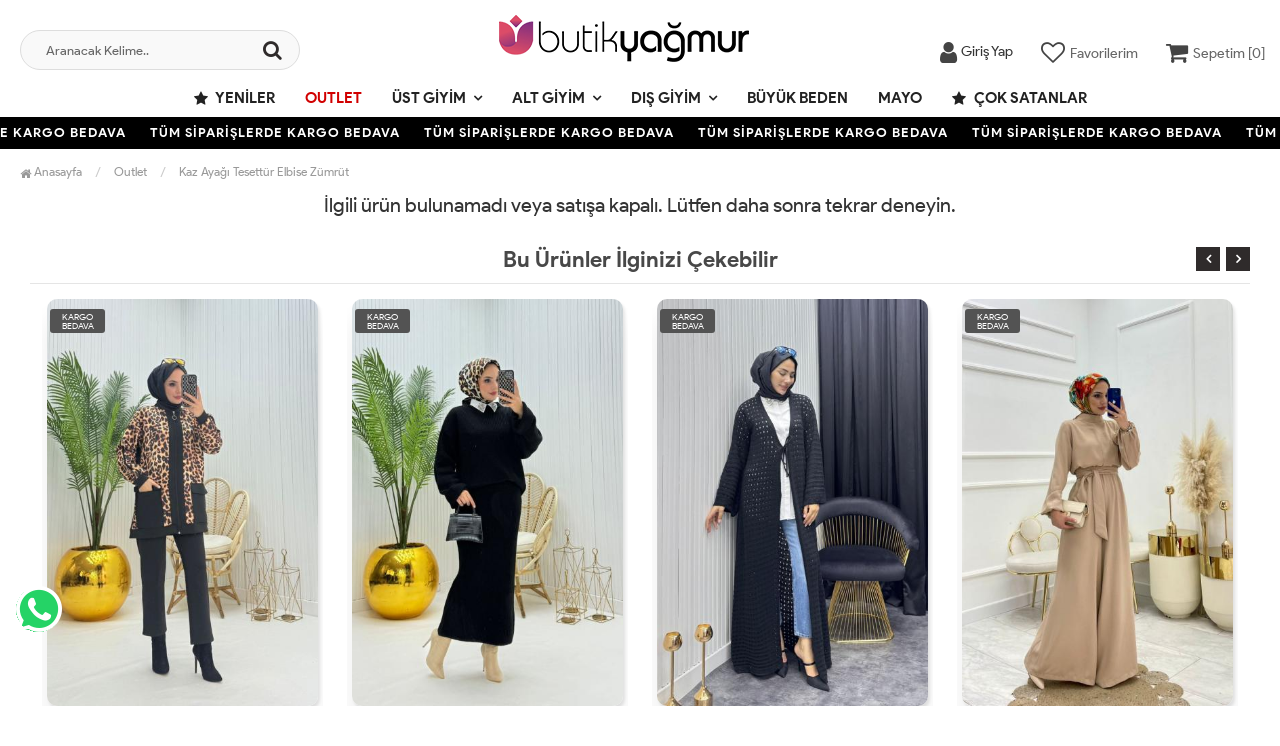

--- FILE ---
content_type: text/html; charset=UTF-8
request_url: https://www.butikyagmur.com.tr/kaz-ayagi-tesettur-elbise-zumrut
body_size: 9586
content:
<!DOCTYPE html>
<html lang="tr">
	<head>
		<meta http-equiv="Content-Type" content="text/html; charset=utf-8" />
<meta name="keywords" content="Kaz Ayağı Tesettür Elbise Zümrüt | Butik Yağmur," />
<meta name="description" content="Kaz Ayağı Tesettür Elbise Zümrüt Fiyat ve Ürün Bilgilerini Öğrenmek İçin Hemen Tıkla! İndirimli Fiyatlarla Diğer Ürünleri İncelemek İçin Sitemizi Ziyaret Edin!" />
<meta http-equiv="x-dns-prefetch-control" content="on">
  <link rel="dns-prefetch" href="https://ajax.googleapis.com" /><meta name="robots" content="index, follow"/>
<meta name="Language" content="Turkish" />
<meta http-equiv="Content-Language" content="tr" />
<link rel="canonical" href="https://www.butikyagmur.com.tr/kaz-ayagi-tesettur-elbise-zumrut"/>
<base href="https://www.butikyagmur.com.tr/" />
<meta name="google-site-verification" content="-57WpMlpfzgbSx6KAkqOY9aRw-hZ7C5J-tw6scskXT8"/>

<meta property="og:url" content="https://www.butikyagmur.com.tr/kaz-ayagi-tesettur-elbise-zumrut" />
<meta property="og:title" content="Kaz Ayağı Tesettür Elbise Zümrüt | Butik Yağmur" />
<meta property="og:description" content="Kaz Ayağı Tesettür Elbise Zümrüt Fiyat ve Ürün Bilgilerini Öğrenmek İçin Hemen Tıkla! İndirimli Fiyatlarla Diğer Ürünleri İncelemek İçin Sitemizi Ziyaret Edin!" />
<meta property="og:image" content="https://www.butikyagmur.com.tr/images/urunler/101_2867_1.jpg" />

<meta property="product:brand" content="Moda Yağmur">
<meta property="product:availability" content="">
<meta property="product:condition" content="new">
<meta property="product:price:amount" content="1899,00">
<meta property="product:price:currency" content="TRY">
<meta property="product:retailer_item_id" content="2865">

<meta itemprop="name" content="Kaz Ayağı Tesettür Elbise Zümrüt" />
<meta itemprop="url" content="https://www.butikyagmur.com.tr/kaz-ayagi-tesettur-elbise-zumrut" />
<meta itemprop="creator" content="Butik Yağmur" />

<meta name="twitter:card" content="summary" />
<meta name="twitter:site" content="@" />
<meta name="twitter:title" content="Kaz Ayağı Tesettür Elbise Zümrüt | Butik Yağmur" />
<meta name="twitter:description" content="Kaz Ayağı Tesettür Elbise Zümrüt Fiyat ve Ürün Bilgilerini Öğrenmek İçin Hemen Tıkla! İndirimli Fiyatlarla Diğer Ürünleri İncelemek İçin Sitemizi Ziyaret Edin!" />
<meta name="twitter:image" content="https://www.butikyagmur.com.tr/images/urunler/101_2867_1.jpg" /><title>Kaz Ayağı Tesettür Elbise Zümrüt | Butik Yağmur</title>
<link rel="shortcut icon" type="image/png" href="images/butikkyagmur-favicon-1.jpg"/>
<link rel="stylesheet" href="assets/css/all-css.php?v=5.05" />
<link rel="stylesheet" href="https://cdnjs.cloudflare.com/ajax/libs/limonte-sweetalert2/11.4.4/sweetalert2.min.css" integrity="sha512-y4S4cBeErz9ykN3iwUC4kmP/Ca+zd8n8FDzlVbq5Nr73gn1VBXZhpriQ7avR+8fQLpyq4izWm0b8s6q4Vedb9w==" crossorigin="anonymous" referrerpolicy="no-referrer" />
<link rel="stylesheet" href="https://cdnjs.cloudflare.com/ajax/libs/jquery-bar-rating/1.2.2/themes/css-stars.min.css" integrity="sha512-Epht+5WVzDSqn0LwlaQm6dpiVhajT713iLdBEr3NLbKYsiVB2RiN9kLlrR0orcvaKSbRoZ/qYYsmN1vk/pKSBg==" crossorigin="anonymous" referrerpolicy="no-referrer" />
<link rel="stylesheet" href="templates/flow/style.css?v=5.05" />
<link rel="manifest" href="manifest.json"><link rel="stylesheet" href="assets/css/popup.cc.css?v=5.05" /><script type="text/javascript" src="//ajax.googleapis.com/ajax/libs/jquery/2.2.4/jquery.min.js"></script>
<meta name="google-site-verification" content="y7_-0HCPdkNiWTYtr5nxUiuacgfrPd4kdvj8OdwovVo" /> <meta name="facebook-domain-verification" content="xjpt2qgpasl53nlxkm5jgsgcdhyjtp" /> <!-- Google tag (gtag.js) --> <script async src="https://www.googletagmanager.com/gtag/js?id=G-25SRNB87KR"></script> <script> window.dataLayer = window.dataLayer || []; function gtag(){dataLayer.push(arguments);} gtag('js', new Date()); gtag('config', 'G-25SRNB87KR'); </script><!-- TikTok Pixel Code Start --> <script> !function (w, d, t) { w.TiktokAnalyticsObject=t;var ttq=w[t]=w[t]||[];ttq.methods=["page","track","identify","instances","debug","on","off","once","ready","alias","group","enableCookie","disableCookie","holdConsent","revokeConsent","grantConsent"],ttq.setAndDefer=function(t,e){t[e]=function(){t.push([e].concat(Array.prototype.slice.call(arguments,0)))}};for(var i=0;i<ttq.methods.length;i++)ttq.setAndDefer(ttq,ttq.methods[i]);ttq.instance=function(t){for( var e=ttq._i[t]||[],n=0;n<ttq.methods.length;n++)ttq.setAndDefer(e,ttq.methods[n]);return e},ttq.load=function(e,n){var r="https://analytics.tiktok.com/i18n/pixel/events.js",o=n&&n.partner;ttq._i=ttq._i||{},ttq._i[e]=[],ttq._i[e]._u=r,ttq._t=ttq._t||{},ttq._t[e]=+new Date,ttq._o=ttq._o||{},ttq._o[e]=n||{};n=document.createElement("script") ;n.type="text/javascript",n.async=!0,n.src=r+"?sdkid="+e+"&lib="+t;e=document.getElementsByTagName("script")[0];e.parentNode.insertBefore(n,e)}; ttq.load('D3SDOERC77UELR3N81P0'); ttq.page(); }(window, document, 'ttq'); </script> <!-- TikTok Pixel Code End --><!-- Facebook Pixel Code --> <script> !function(f,b,e,v,n,t,s) {if(f.fbq)return;n=f.fbq=function(){n.callMethod? n.callMethod.apply(n,arguments):n.queue.push(arguments)}; if(!f._fbq)f._fbq=n;n.push=n;n.loaded=!0;n.version='2.0'; n.queue=[];t=b.createElement(e);t.async=!0; t.src=v;s=b.getElementsByTagName(e)[0]; s.parentNode.insertBefore(t,s)}(window, document,'script', 'https://connect.facebook.net/en_US/fbevents.js'); fbq('init', '128404232702281'); fbq('track', 'PageView'); </script> <noscript><img height="1" width="1" style="display:none" src="https://www.facebook.com/tr?id=128404232702281&ev=PageView&noscript=1" /></noscript> <!-- End Facebook Pixel Code --><link rel="stylesheet" href="assets/css/sepet-hizli.min.css" /><script>var currentact = 'urunDetay';</script> 
		 <!-- Charset & Viewport -->
		<meta charset="utf-8">
		<meta name="viewport" content="width=device-width, initial-scale=1">
		<!-- Mobile Capabilities -->
		<meta name="HandheldFriendly" content="True">
		<meta name="MobileOptimized" content="320">
		<meta name="apple-mobile-web-app-capable" content="yes">
		<!-- Theme Colors -->
		<meta name="theme-color" content="#ffffff" media="(prefers-color-scheme: light)">
		<meta name="theme-color" content="#000000" media="(prefers-color-scheme: dark)">
		<!-- Performance: Resource Hints -->
		<link rel="preconnect" href="https://cdnjs.cloudflare.com" crossorigin>
		<link rel="dns-prefetch" href="//cdnjs.cloudflare.com">
		<link rel="preconnect" href="https://connect.facebook.net" crossorigin>
		<link rel="dns-prefetch" href="//connect.facebook.net">
		<!-- Icons & Manifest -->
		<link rel="apple-touch-icon" href="/icons/apple-icon.png">
		<link rel="mask-icon" href="/icons/safari-pinned-tab.svg" color="#000000">
		<link rel="manifest" href="/manifest.json">
		<!-- Styles: Preload + Load -->
		<link rel="preload" href="/templates/flow/assets/css/all-css.php" as="style">
		<link rel="stylesheet" href="/templates/flow/assets/css/all-css.php">
	</head>
	<body class="pageurunDetay"> 
		<div class="swal-overlay"></div>
		<div id="menu_overlay2" class="menu_overlay2"></div>
		<div id="header" class="header"> 

	
		<div class="top-header hidden ">
				<div class="container-fluid">
					
					<div class="pull-left support-link hidden-sm hidden-md">
						<a href="ac/iletisim"><span class="phoneTop"><i class="fa fa-phone"></i> 0501 089 07 24</span></a>
					</div>
					
					<div class="support-link">
							<a href="ac/iletisim"><i class="fa fa-circle-o"></i> İletişim</a>
							<a href="/ac/sss"><i class="fa fa-circle-o"></i> S.S.S</a>
							<a href="/ac/siparistakip"><i class="fa fa-circle-o"></i> Sipariş Takibi</a>
					</div>
					
				</div>
			</div>

			<div id="main-header" class="main-header">
				<div class="container-fluid">
					<div class="row">

					
											

					<div class="col-lg-3 col-sm-3 header-search-box ">
						<form class="form-inline" action="page.php" method="get">
						<input type="hidden" name="searchType" value="3">
						<input type="hidden" name="act" value="arama">
							<div class="form-group input-serach">
								<input type="text" id="detailSearchKeyx" name="str" value placeholder="Aranacak Kelime..">
								<button type="submit" class="pull-right btn-search"><i class="fa fa-search"></i></button>
							</div>
						</form>
					</div>

					
					<div class="col-lg-5 col-sm-3 col-xs-4 logo text-center">
						<a href="./"><img alt="Uygun Fiyatlara Tesettür Giyim Modelleri | Butik Yağmur" src="/images/butikkyagmur-templateLogo-1.png" /></a>
					</div>

										
					
				
					<div class="col-lg-4 col-sm-5 col-xs-4 user-block" id="user-block">
						<div class="user-navigation-container "> <ul class="user-navigation"> <li class="login-register-button-container"> <div class="login-wrap"> <div class="icon-container"><i class="fa fa-user"></i></div> <div class="login-container hidden-xs hidden-sm"> <span>Giriş Yap</span> <div class="login-panel-container"> <a href="ac/login"><div class="account-button login"> Giriş Yap</div></a> <a href="ac/register"><div class="account-button register">Üye Ol</div></a> </div> </div> </div> </li> <li class="hidden-xs"> <a href="ac/alarmList"> <div class="icon-container"><i class="fa fa-heart-o"></i></div> <div class="nav-span hidden-sm">Favorilerim</div> </a> </li> <li class="basket-button-container"> <a href="ac/sepet" class="imgSepetGoster"> <div class="icon-container"><i class="fa fa-shopping-cart"></i></div> <div class="nav-span hidden-xs hidden-sm">Sepetim [<span id="toplamUrun">0</span>]</div> </a> </li> </ul> </div>
					</div>
					<script>

						$.ajax({
							url: '/templates/flow/userMenu.php',
							type: 'GET',
							async: true,
							beforeSend: function() {
							},
							success: function (response) {
								$('#user-block').html(response);
							}
						});
					</script>
					
					
					</div>    
				</div>    
			</div>
		
		
			<div id="nav-top-menu" class="nav-top-menu ">
				<div class="container">
					<div class="row">

						<div id="main-menu" class="col-sm-12 main-menu">
							<nav class="navbar navbar-default">
								<div class="container-fluid">
									<div id="navbar" class="navbar-collapse collapse">
										<ul class="nav navbar-nav">
											<li class="yeniler"><a href="ac/yeni"><i class="fa fa-star"></i> Yeniler</a></li>
											<li class="outlet"><a href="/outlet" style="color:#d10000;">Outlet</a></li><li class="ust-giyim dropdown"><a href="/ust-giyim" id="a135" class="dropdown-toggle">Üst Giyim</a><ul class="dropdown-menu"><div class="row"><div class="col-md-2 catLanding">                            <a href="./ac/yeni">Yeni Gelenler</a>                            <a href="./ac/indirimde">İndirimdekiler</a>                            <a href="./ac/cokSatanlar">Çok Satanlar</a>                         </div><div class="col-md-7 menucol"><li class="elbise">                                        <a href="/elbise"><i class="fa fa-caret-right"></i> Elbise</a>                                     </li><li class="sweatshirt">                                        <a href="/sweatshirt"><i class="fa fa-caret-right"></i> Sweatshirt</a>                                     </li><li class="gomlek">                                        <a href="/gomlek"><i class="fa fa-caret-right"></i> Gömlek</a>                                     </li><li class="tunik">                                        <a href="/tunik"><i class="fa fa-caret-right"></i> Tunik</a>                                     </li><li class="jile">                                        <a href="/jile"><i class="fa fa-caret-right"></i> Jile</a>                                     </li><li class="kazak">                                        <a href="/kazak"><i class="fa fa-caret-right"></i> Kazak</a>                                     </li></div><div class="catimg col-sm-3">                                <a href="/ust-giyim">                                    <img class="img-responsive" src="images/kategoriler/Ust-Giyim-resim-135.jpg" alt="Üst Giyim">                                </a>                             </div><div class="clearfix"></div></div></ul></li><li class="alt-giyim dropdown"><a href="/alt-giyim" id="a136" class="dropdown-toggle">Alt Giyim</a><ul class="dropdown-menu"><div class="row"><div class="col-md-2 catLanding">                            <a href="./ac/yeni">Yeni Gelenler</a>                            <a href="./ac/indirimde">İndirimdekiler</a>                            <a href="./ac/cokSatanlar">Çok Satanlar</a>                         </div><div class="col-md-7 menucol"><li class="pantolon">                                        <a href="/pantolon"><i class="fa fa-caret-right"></i> Pantolon</a>                                     </li><li class="esofman-takimi">                                        <a href="/esofman-takimi"><i class="fa fa-caret-right"></i> Eşofman Takımı</a>                                     </li><li class="etek">                                        <a href="/etek"><i class="fa fa-caret-right"></i> Etek</a>                                     </li><li class="tayt">                                        <a href="/tayt"><i class="fa fa-caret-right"></i> Tayt</a>                                     </li></div><div class="catimg col-sm-3">                                <a href="/alt-giyim">                                    <img class="img-responsive" src="images/kategoriler/Alt-Giyim-resim-136.jpg" alt="Alt Giyim">                                </a>                             </div><div class="clearfix"></div></div></ul></li><li class="dis-giyim dropdown"><a href="/dis-giyim" id="a137" class="dropdown-toggle">Dış Giyim</a><ul class="dropdown-menu"><div class="row"><div class="col-md-2 catLanding">                            <a href="./ac/yeni">Yeni Gelenler</a>                            <a href="./ac/indirimde">İndirimdekiler</a>                            <a href="./ac/cokSatanlar">Çok Satanlar</a>                         </div><div class="col-md-7 menucol"><li class="ceket">                                        <a href="/ceket"><i class="fa fa-caret-right"></i> Ceket</a>                                     </li><li class="kap">                                        <a href="/kap"><i class="fa fa-caret-right"></i> Kap</a>                                     </li><li class="takim">                                        <a href="/takim"><i class="fa fa-caret-right"></i> Takım</a>                                     </li><li class="trenckot">                                        <a href="/trenckot"><i class="fa fa-caret-right"></i> Trençkot</a>                                     </li><li class="hirka">                                        <a href="/hirka"><i class="fa fa-caret-right"></i> Hırka</a>                                     </li><li class="yelek">                                        <a href="/yelek"><i class="fa fa-caret-right"></i> Yelek</a>                                     </li><li class="panco">                                        <a href="/panco"><i class="fa fa-caret-right"></i> Panço</a>                                     </li><li class="kaban">                                        <a href="/kaban"><i class="fa fa-caret-right"></i> Kaban</a>                                     </li><li class="salopet">                                        <a href="/salopet"><i class="fa fa-caret-right"></i> Salopet</a>                                     </li><li class="triko">                                        <a href="/triko"><i class="fa fa-caret-right"></i> Triko</a>                                     </li><li class="suveter">                                        <a href="/suveter"><i class="fa fa-caret-right"></i> Süveter</a>                                     </li><li class="mont">                                        <a href="/mont"><i class="fa fa-caret-right"></i> Mont</a>                                     </li><li class="ferace">                                        <a href="/ferace"><i class="fa fa-caret-right"></i> Ferace</a>                                     </li><li class="jile-1">                                        <a href="/jile-1"><i class="fa fa-caret-right"></i> Jile</a>                                     </li><li class="tulum">                                        <a href="/tulum"><i class="fa fa-caret-right"></i> Tulum</a>                                     </li></div><div class="catimg col-sm-3">                                <a href="/dis-giyim">                                    <img class="img-responsive" src="images/kategoriler/Dis-Giyim-resim-137.jpg" alt="Dış Giyim">                                </a>                             </div><div class="clearfix"></div></div></ul></li><li class="buyuk-beden"><a href="/buyuk-beden">Büyük Beden</a></li><li class="mayo"><a href="/mayo">Mayo</a></li>											<li class="yeniler"><a href="ac/cokSatanlar"><i class="fa fa-star"></i> Çok Satanlar</a></li>
										</ul>
										</div>
								</div>
							</nav>
						</div>						
					</div>
				</div>
			</div>
				</div>

					<div class="marquee_container " style="background:#000000">
				<div class="marquee_wrapper">
					<div class="marquee_textContainer">
						<span>TÜM SİPARİŞLERDE KARGO BEDAVA</span>
						<span>TÜM SİPARİŞLERDE KARGO BEDAVA</span>
						<span>TÜM SİPARİŞLERDE KARGO BEDAVA</span>
						<span>TÜM SİPARİŞLERDE KARGO BEDAVA</span>
						<span>TÜM SİPARİŞLERDE KARGO BEDAVA</span>
						<span>TÜM SİPARİŞLERDE KARGO BEDAVA</span>
						<span>TÜM SİPARİŞLERDE KARGO BEDAVA</span>
						<span>TÜM SİPARİŞLERDE KARGO BEDAVA</span>
						<span>TÜM SİPARİŞLERDE KARGO BEDAVA</span>
						<span>TÜM SİPARİŞLERDE KARGO BEDAVA</span>
						<span>TÜM SİPARİŞLERDE KARGO BEDAVA</span>
						<span>TÜM SİPARİŞLERDE KARGO BEDAVA</span>
						<span>TÜM SİPARİŞLERDE KARGO BEDAVA</span>
					</div>
				</div>
			</div>
						
		
			<div class="columns-container">
				<div class="container-fluid" id="columns">
					<div class="breadcrumb clearfix">
						<li class="home"><a href="./"><i class="fa fa-home"></i> Anasayfa</a></li> 
						<ul class="breadcrumbs" itemscope itemtype="http://schema.org/BreadcrumbList"><li itemprop="itemListElement" itemscope itemtype="http://schema.org/ListItem"><a itemprop="item" class="BreadCrumb" href="/outlet"><span itemprop="name">Outlet</span></a><meta itemprop="position" content="1" /></li> <li><a class="BreadCrumb" 	href="/kaz-ayagi-tesettur-elbise-zumrut">Kaz Ayağı Tesettür Elbise Zümrüt</a></li></ul> 			  
					</div>
					
					<div class="row">
						<div class="center_column col-xs-12 col-sm-12" id="center_column">
							<div id="product">
								<center><h2>İlgili ürün bulunamadı veya satışa kapalı. Lütfen daha sonra tekrar deneyin.</h2></center><div class="page-product-box UrunSliderWrap">
	<h2 class="page-heading">
		<span class="page-heading-title">Bu Ürünler İlginizi Çekebilir</span>
	</h2>
	<ul class="product-list">
		<li class="col-sm-12"><div class="product-container"><div class="left-block"><div class="catalog-item-ribbons"><span class="ribbon-freeCargo">KARGO BEDAVA</span></div><div class="buttons"><a class="addtowishlist" href="#" onclick="myalert('Bu özellik sadece site üyelerine açıktır.','warning'); return false;"><i class="fa fa-heart-o"></i></a><a class="addtocart hidden-xs hidden-sm hidden-md" href="/doga-tesettur-takim-siyah-1"><i class="fa fa-shopping-bag"></i></a></div><div class="clearfix"></div><a href="/doga-tesettur-takim-siyah-1" class="imgLink"><img class="owl-lazy" alt="Doğa Tesettür Takım Siyah" src="/templates/flow/images/load.gif" data-src="images/products/101_3836_1_20241025203637.jpg/75/400/600/crop-to-fit" loading="lazy"></a></div><div class="right-block"><h5 class="product-name"><a href="/doga-tesettur-takim-siyah-1" title="Doğa Tesettür Takım Siyah">Doğa Tesettür Takım Siyah</a></h5><div class="content_price"><span class="price product-price">1,899.00 TL</span> </div><div class="clearfix"></div><div class="spriceWrap" >1 ALANA 1 BEDAVA</div><style type="text/css"> 
                .product-list li .right-block { height: 125px; } 
                @media (max-width: 1024px) { .product-list li .right-block { height: 100px; } } 
            </style></div></div></li><li class="col-sm-12"><div class="product-container"><div class="left-block"><div class="catalog-item-ribbons"><span class="ribbon-freeCargo">KARGO BEDAVA</span></div><div class="buttons"><a class="addtowishlist" href="#" onclick="myalert('Bu özellik sadece site üyelerine açıktır.','warning'); return false;"><i class="fa fa-heart-o"></i></a><a class="addtocart hidden-xs hidden-sm hidden-md" href="/nagihan-tesettur-takim-siyah"><i class="fa fa-shopping-bag"></i></a></div><div class="clearfix"></div><a href="/nagihan-tesettur-takim-siyah" class="imgLink"><img class="owl-lazy" alt="Nagihan Tesettür Takım Siyah" src="/templates/flow/images/load.gif" data-src="images/products/101_2645_1_20241017210520.jpg/75/400/600/crop-to-fit" loading="lazy"></a></div><div class="right-block"><h5 class="product-name"><a href="/nagihan-tesettur-takim-siyah" title="Nagihan Tesettür Takım Siyah">Nagihan Tesettür Takım Siyah</a></h5><div class="content_price"><span class="price product-price">1,899.00 TL</span> </div><div class="clearfix"></div><div class="spriceWrap" >1 ALANA 1 BEDAVA</div><style type="text/css"> 
                .product-list li .right-block { height: 125px; } 
                @media (max-width: 1024px) { .product-list li .right-block { height: 100px; } } 
            </style></div></div></li><li class="col-sm-12"><div class="product-container"><div class="left-block"><div class="catalog-item-ribbons"><span class="ribbon-freeCargo">KARGO BEDAVA</span></div><div class="buttons"><a class="addtowishlist" href="#" onclick="myalert('Bu özellik sadece site üyelerine açıktır.','warning'); return false;"><i class="fa fa-heart-o"></i></a><a class="addtocart hidden-xs hidden-sm hidden-md" href="/file-detay-hirka-siyah"><i class="fa fa-shopping-bag"></i></a></div><div class="clearfix"></div><a href="/file-detay-hirka-siyah" class="imgLink"><img class="owl-lazy" alt="File Detay Hırka Siyah" src="/templates/flow/images/load.gif" data-src="images/products/101_4820_1_20250919221858.jpg/75/400/600/crop-to-fit" loading="lazy"></a></div><div class="right-block"><h5 class="product-name"><a href="/file-detay-hirka-siyah" title="File Detay Hırka Siyah">File Detay Hırka Siyah</a></h5><div class="content_price"><span class="price product-price">1,899.00 TL</span> </div><div class="clearfix"></div><div class="spriceWrap" >1 ALANA 1 BEDAVA</div><style type="text/css"> 
                .product-list li .right-block { height: 125px; } 
                @media (max-width: 1024px) { .product-list li .right-block { height: 100px; } } 
            </style></div></div></li><li class="col-sm-12"><div class="product-container"><div class="left-block"><div class="catalog-item-ribbons"><span class="ribbon-freeCargo">KARGO BEDAVA</span></div><div class="buttons"><a class="addtowishlist" href="#" onclick="myalert('Bu özellik sadece site üyelerine açıktır.','warning'); return false;"><i class="fa fa-heart-o"></i></a><a class="addtocart hidden-xs hidden-sm hidden-md" href="/akasya-tesettur-tulum-tas"><i class="fa fa-shopping-bag"></i></a></div><div class="clearfix"></div><a href="/akasya-tesettur-tulum-tas" class="imgLink"><img class="owl-lazy" alt="Akasya Tesettür Tulum Taş" src="/templates/flow/images/load.gif" data-src="images/products/101_3374_1_20240514204359.jpg/75/400/600/crop-to-fit" loading="lazy"></a></div><div class="right-block"><h5 class="product-name"><a href="/akasya-tesettur-tulum-tas" title="Akasya Tesettür Tulum Taş">Akasya Tesettür Tulum Taş</a></h5><div class="content_price"><span class="price product-price">1,899.00 TL</span> </div><div class="clearfix"></div><div class="spriceWrap" >1 ALANA 1 BEDAVA</div><style type="text/css"> 
                .product-list li .right-block { height: 125px; } 
                @media (max-width: 1024px) { .product-list li .right-block { height: 100px; } } 
            </style></div></div></li><li class="col-sm-12"><div class="product-container"><div class="left-block"><div class="catalog-item-ribbons"><span class="ribbon-freeCargo">KARGO BEDAVA</span></div><div class="buttons"><a class="addtowishlist" href="#" onclick="myalert('Bu özellik sadece site üyelerine açıktır.','warning'); return false;"><i class="fa fa-heart-o"></i></a><a class="addtocart hidden-xs hidden-sm hidden-md" href="/ekonomik-ceket-siyah"><i class="fa fa-shopping-bag"></i></a></div><div class="clearfix"></div><a href="/ekonomik-ceket-siyah" class="imgLink"><img class="owl-lazy" alt="Ekonomik Ceket Siyah" src="/templates/flow/images/load.gif" data-src="images/products/101_4530_1_20250426230106.jpg/75/400/600/crop-to-fit" loading="lazy"></a></div><div class="right-block"><h5 class="product-name"><a href="/ekonomik-ceket-siyah" title="Ekonomik Ceket Siyah">Ekonomik Ceket Siyah</a></h5><div class="content_price"><span class="price product-price">1,899.00 TL</span> </div><div class="clearfix"></div><div class="spriceWrap" >1 ALANA 1 BEDAVA</div><style type="text/css"> 
                .product-list li .right-block { height: 125px; } 
                @media (max-width: 1024px) { .product-list li .right-block { height: 100px; } } 
            </style></div></div></li><li class="col-sm-12"><div class="product-container"><div class="left-block"><div class="catalog-item-ribbons"><span class="ribbon-freeCargo">KARGO BEDAVA</span></div><div class="buttons"><a class="addtowishlist" href="#" onclick="myalert('Bu özellik sadece site üyelerine açıktır.','warning'); return false;"><i class="fa fa-heart-o"></i></a><a class="addtocart hidden-xs hidden-sm hidden-md" href="/file-detay-hirka-krem"><i class="fa fa-shopping-bag"></i></a></div><div class="clearfix"></div><a href="/file-detay-hirka-krem" class="imgLink"><img class="owl-lazy" alt="File Detay Hırka Krem" src="/templates/flow/images/load.gif" data-src="images/products/101_4819_1_20250919221648.jpg/75/400/600/crop-to-fit" loading="lazy"></a></div><div class="right-block"><h5 class="product-name"><a href="/file-detay-hirka-krem" title="File Detay Hırka Krem">File Detay Hırka Krem</a></h5><div class="content_price"><span class="price product-price">1,899.00 TL</span> </div><div class="clearfix"></div><div class="spriceWrap" >1 ALANA 1 BEDAVA</div><style type="text/css"> 
                .product-list li .right-block { height: 125px; } 
                @media (max-width: 1024px) { .product-list li .right-block { height: 100px; } } 
            </style></div></div></li><li class="col-sm-12"><div class="product-container"><div class="left-block"><div class="catalog-item-ribbons"><span class="ribbon-freeCargo">KARGO BEDAVA</span></div><div class="buttons"><a class="addtowishlist" href="#" onclick="myalert('Bu özellik sadece site üyelerine açıktır.','warning'); return false;"><i class="fa fa-heart-o"></i></a><a class="addtocart hidden-xs hidden-sm hidden-md" href="/piliseli-sandy-takim-gul"><i class="fa fa-shopping-bag"></i></a></div><div class="clearfix"></div><a href="/piliseli-sandy-takim-gul" class="imgLink"><img class="owl-lazy" alt="Piliseli Sandy Takım Gül" src="/templates/flow/images/load.gif" data-src="images/products/101_4725_1_20250710104918.jpg/75/400/600/crop-to-fit" loading="lazy"></a></div><div class="right-block"><h5 class="product-name"><a href="/piliseli-sandy-takim-gul" title="Piliseli Sandy Takım Gül">Piliseli Sandy Takım Gül</a></h5><div class="content_price"><span class="price product-price">1,899.00 TL</span> </div><div class="clearfix"></div><div class="spriceWrap" >1 ALANA 1 BEDAVA</div><style type="text/css"> 
                .product-list li .right-block { height: 125px; } 
                @media (max-width: 1024px) { .product-list li .right-block { height: 100px; } } 
            </style></div></div></li><li class="col-sm-12"><div class="product-container"><div class="left-block"><div class="catalog-item-ribbons"><span class="ribbon-freeCargo">KARGO BEDAVA</span></div><div class="buttons"><a class="addtowishlist" href="#" onclick="myalert('Bu özellik sadece site üyelerine açıktır.','warning'); return false;"><i class="fa fa-heart-o"></i></a><a class="addtocart hidden-xs hidden-sm hidden-md" href="/piliseli-sandy-takim-somon"><i class="fa fa-shopping-bag"></i></a></div><div class="clearfix"></div><a href="/piliseli-sandy-takim-somon" class="imgLink"><img class="owl-lazy" alt="Piliseli Sandy Takım Somon" src="/templates/flow/images/load.gif" data-src="images/products/101_4723_1_20250710104433.jpg/75/400/600/crop-to-fit" loading="lazy"></a></div><div class="right-block"><h5 class="product-name"><a href="/piliseli-sandy-takim-somon" title="Piliseli Sandy Takım Somon">Piliseli Sandy Takım Somon</a></h5><div class="content_price"><span class="price product-price">1,899.00 TL</span> </div><div class="clearfix"></div><div class="spriceWrap" >1 ALANA 1 BEDAVA</div><style type="text/css"> 
                .product-list li .right-block { height: 125px; } 
                @media (max-width: 1024px) { .product-list li .right-block { height: 100px; } } 
            </style></div></div></li><li class="col-sm-12"><div class="product-container"><div class="left-block"><div class="catalog-item-ribbons"><span class="ribbon-freeCargo">KARGO BEDAVA</span></div><div class="buttons"><a class="addtowishlist" href="#" onclick="myalert('Bu özellik sadece site üyelerine açıktır.','warning'); return false;"><i class="fa fa-heart-o"></i></a><a class="addtocart hidden-xs hidden-sm hidden-md" href="/scuba-tesettur-etek-siyah-1"><i class="fa fa-shopping-bag"></i></a></div><div class="clearfix"></div><a href="/scuba-tesettur-etek-siyah-1" class="imgLink"><img class="owl-lazy" alt="Scuba Tesettür Etek Siyah" src="/templates/flow/images/load.gif" data-src="images/products/101_4264_1_20250222165208.jpg/75/400/600/crop-to-fit" loading="lazy"></a></div><div class="right-block"><h5 class="product-name"><a href="/scuba-tesettur-etek-siyah-1" title="Scuba Tesettür Etek Siyah">Scuba Tesettür Etek Siyah</a></h5><div class="content_price"><span class="price product-price">1,899.00 TL</span> </div><div class="clearfix"></div><div class="spriceWrap" >1 ALANA 1 BEDAVA</div><style type="text/css"> 
                .product-list li .right-block { height: 125px; } 
                @media (max-width: 1024px) { .product-list li .right-block { height: 100px; } } 
            </style></div></div></li><li class="col-sm-12"><div class="product-container"><div class="left-block"><div class="catalog-item-ribbons"><span class="ribbon-freeCargo">KARGO BEDAVA</span></div><div class="buttons"><a class="addtowishlist" href="#" onclick="myalert('Bu özellik sadece site üyelerine açıktır.','warning'); return false;"><i class="fa fa-heart-o"></i></a><a class="addtocart hidden-xs hidden-sm hidden-md" href="/scuba-tesettur-etek-tas"><i class="fa fa-shopping-bag"></i></a></div><div class="clearfix"></div><a href="/scuba-tesettur-etek-tas" class="imgLink"><img class="owl-lazy" alt="Scuba Tesettür Etek Taş" src="/templates/flow/images/load.gif" data-src="images/products/101_4262_1_20250222164803.jpg/75/400/600/crop-to-fit" loading="lazy"></a></div><div class="right-block"><h5 class="product-name"><a href="/scuba-tesettur-etek-tas" title="Scuba Tesettür Etek Taş">Scuba Tesettür Etek Taş</a></h5><div class="content_price"><span class="price product-price">1,899.00 TL</span> </div><div class="clearfix"></div><div class="spriceWrap" >1 ALANA 1 BEDAVA</div><style type="text/css"> 
                .product-list li .right-block { height: 125px; } 
                @media (max-width: 1024px) { .product-list li .right-block { height: 100px; } } 
            </style></div></div></li>
		<li class="col-sm-12"><div class="product-container"><div class="left-block"><div class="catalog-item-ribbons"><span class="ribbon-freeCargo">KARGO BEDAVA</span></div><div class="buttons"><a class="addtowishlist" href="#" onclick="myalert('Bu özellik sadece site üyelerine açıktır.','warning'); return false;"><i class="fa fa-heart-o"></i></a><a class="addtocart hidden-xs hidden-sm hidden-md" href="/doga-tesettur-takim-siyah-1"><i class="fa fa-shopping-bag"></i></a></div><div class="clearfix"></div><a href="/doga-tesettur-takim-siyah-1" class="imgLink"><img class="owl-lazy" alt="Doğa Tesettür Takım Siyah" src="/templates/flow/images/load.gif" data-src="images/products/101_3836_1_20241025203637.jpg/75/400/600/crop-to-fit" loading="lazy"></a></div><div class="right-block"><h5 class="product-name"><a href="/doga-tesettur-takim-siyah-1" title="Doğa Tesettür Takım Siyah">Doğa Tesettür Takım Siyah</a></h5><div class="content_price"><span class="price product-price">1,899.00 TL</span> </div><div class="clearfix"></div><div class="spriceWrap" >1 ALANA 1 BEDAVA</div><style type="text/css"> 
                .product-list li .right-block { height: 125px; } 
                @media (max-width: 1024px) { .product-list li .right-block { height: 100px; } } 
            </style></div></div></li><li class="col-sm-12"><div class="product-container"><div class="left-block"><div class="catalog-item-ribbons"><span class="ribbon-freeCargo">KARGO BEDAVA</span></div><div class="buttons"><a class="addtowishlist" href="#" onclick="myalert('Bu özellik sadece site üyelerine açıktır.','warning'); return false;"><i class="fa fa-heart-o"></i></a><a class="addtocart hidden-xs hidden-sm hidden-md" href="/nagihan-tesettur-takim-siyah"><i class="fa fa-shopping-bag"></i></a></div><div class="clearfix"></div><a href="/nagihan-tesettur-takim-siyah" class="imgLink"><img class="owl-lazy" alt="Nagihan Tesettür Takım Siyah" src="/templates/flow/images/load.gif" data-src="images/products/101_2645_1_20241017210520.jpg/75/400/600/crop-to-fit" loading="lazy"></a></div><div class="right-block"><h5 class="product-name"><a href="/nagihan-tesettur-takim-siyah" title="Nagihan Tesettür Takım Siyah">Nagihan Tesettür Takım Siyah</a></h5><div class="content_price"><span class="price product-price">1,899.00 TL</span> </div><div class="clearfix"></div><div class="spriceWrap" >1 ALANA 1 BEDAVA</div><style type="text/css"> 
                .product-list li .right-block { height: 125px; } 
                @media (max-width: 1024px) { .product-list li .right-block { height: 100px; } } 
            </style></div></div></li><li class="col-sm-12"><div class="product-container"><div class="left-block"><div class="catalog-item-ribbons"><span class="ribbon-freeCargo">KARGO BEDAVA</span></div><div class="buttons"><a class="addtowishlist" href="#" onclick="myalert('Bu özellik sadece site üyelerine açıktır.','warning'); return false;"><i class="fa fa-heart-o"></i></a><a class="addtocart hidden-xs hidden-sm hidden-md" href="/file-detay-hirka-siyah"><i class="fa fa-shopping-bag"></i></a></div><div class="clearfix"></div><a href="/file-detay-hirka-siyah" class="imgLink"><img class="owl-lazy" alt="File Detay Hırka Siyah" src="/templates/flow/images/load.gif" data-src="images/products/101_4820_1_20250919221858.jpg/75/400/600/crop-to-fit" loading="lazy"></a></div><div class="right-block"><h5 class="product-name"><a href="/file-detay-hirka-siyah" title="File Detay Hırka Siyah">File Detay Hırka Siyah</a></h5><div class="content_price"><span class="price product-price">1,899.00 TL</span> </div><div class="clearfix"></div><div class="spriceWrap" >1 ALANA 1 BEDAVA</div><style type="text/css"> 
                .product-list li .right-block { height: 125px; } 
                @media (max-width: 1024px) { .product-list li .right-block { height: 100px; } } 
            </style></div></div></li><li class="col-sm-12"><div class="product-container"><div class="left-block"><div class="catalog-item-ribbons"><span class="ribbon-freeCargo">KARGO BEDAVA</span></div><div class="buttons"><a class="addtowishlist" href="#" onclick="myalert('Bu özellik sadece site üyelerine açıktır.','warning'); return false;"><i class="fa fa-heart-o"></i></a><a class="addtocart hidden-xs hidden-sm hidden-md" href="/akasya-tesettur-tulum-tas"><i class="fa fa-shopping-bag"></i></a></div><div class="clearfix"></div><a href="/akasya-tesettur-tulum-tas" class="imgLink"><img class="owl-lazy" alt="Akasya Tesettür Tulum Taş" src="/templates/flow/images/load.gif" data-src="images/products/101_3374_1_20240514204359.jpg/75/400/600/crop-to-fit" loading="lazy"></a></div><div class="right-block"><h5 class="product-name"><a href="/akasya-tesettur-tulum-tas" title="Akasya Tesettür Tulum Taş">Akasya Tesettür Tulum Taş</a></h5><div class="content_price"><span class="price product-price">1,899.00 TL</span> </div><div class="clearfix"></div><div class="spriceWrap" >1 ALANA 1 BEDAVA</div><style type="text/css"> 
                .product-list li .right-block { height: 125px; } 
                @media (max-width: 1024px) { .product-list li .right-block { height: 100px; } } 
            </style></div></div></li><li class="col-sm-12"><div class="product-container"><div class="left-block"><div class="catalog-item-ribbons"><span class="ribbon-freeCargo">KARGO BEDAVA</span></div><div class="buttons"><a class="addtowishlist" href="#" onclick="myalert('Bu özellik sadece site üyelerine açıktır.','warning'); return false;"><i class="fa fa-heart-o"></i></a><a class="addtocart hidden-xs hidden-sm hidden-md" href="/ekonomik-ceket-siyah"><i class="fa fa-shopping-bag"></i></a></div><div class="clearfix"></div><a href="/ekonomik-ceket-siyah" class="imgLink"><img class="owl-lazy" alt="Ekonomik Ceket Siyah" src="/templates/flow/images/load.gif" data-src="images/products/101_4530_1_20250426230106.jpg/75/400/600/crop-to-fit" loading="lazy"></a></div><div class="right-block"><h5 class="product-name"><a href="/ekonomik-ceket-siyah" title="Ekonomik Ceket Siyah">Ekonomik Ceket Siyah</a></h5><div class="content_price"><span class="price product-price">1,899.00 TL</span> </div><div class="clearfix"></div><div class="spriceWrap" >1 ALANA 1 BEDAVA</div><style type="text/css"> 
                .product-list li .right-block { height: 125px; } 
                @media (max-width: 1024px) { .product-list li .right-block { height: 100px; } } 
            </style></div></div></li><li class="col-sm-12"><div class="product-container"><div class="left-block"><div class="catalog-item-ribbons"><span class="ribbon-freeCargo">KARGO BEDAVA</span></div><div class="buttons"><a class="addtowishlist" href="#" onclick="myalert('Bu özellik sadece site üyelerine açıktır.','warning'); return false;"><i class="fa fa-heart-o"></i></a><a class="addtocart hidden-xs hidden-sm hidden-md" href="/file-detay-hirka-krem"><i class="fa fa-shopping-bag"></i></a></div><div class="clearfix"></div><a href="/file-detay-hirka-krem" class="imgLink"><img class="owl-lazy" alt="File Detay Hırka Krem" src="/templates/flow/images/load.gif" data-src="images/products/101_4819_1_20250919221648.jpg/75/400/600/crop-to-fit" loading="lazy"></a></div><div class="right-block"><h5 class="product-name"><a href="/file-detay-hirka-krem" title="File Detay Hırka Krem">File Detay Hırka Krem</a></h5><div class="content_price"><span class="price product-price">1,899.00 TL</span> </div><div class="clearfix"></div><div class="spriceWrap" >1 ALANA 1 BEDAVA</div><style type="text/css"> 
                .product-list li .right-block { height: 125px; } 
                @media (max-width: 1024px) { .product-list li .right-block { height: 100px; } } 
            </style></div></div></li><li class="col-sm-12"><div class="product-container"><div class="left-block"><div class="catalog-item-ribbons"><span class="ribbon-freeCargo">KARGO BEDAVA</span></div><div class="buttons"><a class="addtowishlist" href="#" onclick="myalert('Bu özellik sadece site üyelerine açıktır.','warning'); return false;"><i class="fa fa-heart-o"></i></a><a class="addtocart hidden-xs hidden-sm hidden-md" href="/piliseli-sandy-takim-gul"><i class="fa fa-shopping-bag"></i></a></div><div class="clearfix"></div><a href="/piliseli-sandy-takim-gul" class="imgLink"><img class="owl-lazy" alt="Piliseli Sandy Takım Gül" src="/templates/flow/images/load.gif" data-src="images/products/101_4725_1_20250710104918.jpg/75/400/600/crop-to-fit" loading="lazy"></a></div><div class="right-block"><h5 class="product-name"><a href="/piliseli-sandy-takim-gul" title="Piliseli Sandy Takım Gül">Piliseli Sandy Takım Gül</a></h5><div class="content_price"><span class="price product-price">1,899.00 TL</span> </div><div class="clearfix"></div><div class="spriceWrap" >1 ALANA 1 BEDAVA</div><style type="text/css"> 
                .product-list li .right-block { height: 125px; } 
                @media (max-width: 1024px) { .product-list li .right-block { height: 100px; } } 
            </style></div></div></li><li class="col-sm-12"><div class="product-container"><div class="left-block"><div class="catalog-item-ribbons"><span class="ribbon-freeCargo">KARGO BEDAVA</span></div><div class="buttons"><a class="addtowishlist" href="#" onclick="myalert('Bu özellik sadece site üyelerine açıktır.','warning'); return false;"><i class="fa fa-heart-o"></i></a><a class="addtocart hidden-xs hidden-sm hidden-md" href="/piliseli-sandy-takim-somon"><i class="fa fa-shopping-bag"></i></a></div><div class="clearfix"></div><a href="/piliseli-sandy-takim-somon" class="imgLink"><img class="owl-lazy" alt="Piliseli Sandy Takım Somon" src="/templates/flow/images/load.gif" data-src="images/products/101_4723_1_20250710104433.jpg/75/400/600/crop-to-fit" loading="lazy"></a></div><div class="right-block"><h5 class="product-name"><a href="/piliseli-sandy-takim-somon" title="Piliseli Sandy Takım Somon">Piliseli Sandy Takım Somon</a></h5><div class="content_price"><span class="price product-price">1,899.00 TL</span> </div><div class="clearfix"></div><div class="spriceWrap" >1 ALANA 1 BEDAVA</div><style type="text/css"> 
                .product-list li .right-block { height: 125px; } 
                @media (max-width: 1024px) { .product-list li .right-block { height: 100px; } } 
            </style></div></div></li><li class="col-sm-12"><div class="product-container"><div class="left-block"><div class="catalog-item-ribbons"><span class="ribbon-freeCargo">KARGO BEDAVA</span></div><div class="buttons"><a class="addtowishlist" href="#" onclick="myalert('Bu özellik sadece site üyelerine açıktır.','warning'); return false;"><i class="fa fa-heart-o"></i></a><a class="addtocart hidden-xs hidden-sm hidden-md" href="/scuba-tesettur-etek-siyah-1"><i class="fa fa-shopping-bag"></i></a></div><div class="clearfix"></div><a href="/scuba-tesettur-etek-siyah-1" class="imgLink"><img class="owl-lazy" alt="Scuba Tesettür Etek Siyah" src="/templates/flow/images/load.gif" data-src="images/products/101_4264_1_20250222165208.jpg/75/400/600/crop-to-fit" loading="lazy"></a></div><div class="right-block"><h5 class="product-name"><a href="/scuba-tesettur-etek-siyah-1" title="Scuba Tesettür Etek Siyah">Scuba Tesettür Etek Siyah</a></h5><div class="content_price"><span class="price product-price">1,899.00 TL</span> </div><div class="clearfix"></div><div class="spriceWrap" >1 ALANA 1 BEDAVA</div><style type="text/css"> 
                .product-list li .right-block { height: 125px; } 
                @media (max-width: 1024px) { .product-list li .right-block { height: 100px; } } 
            </style></div></div></li><li class="col-sm-12"><div class="product-container"><div class="left-block"><div class="catalog-item-ribbons"><span class="ribbon-freeCargo">KARGO BEDAVA</span></div><div class="buttons"><a class="addtowishlist" href="#" onclick="myalert('Bu özellik sadece site üyelerine açıktır.','warning'); return false;"><i class="fa fa-heart-o"></i></a><a class="addtocart hidden-xs hidden-sm hidden-md" href="/scuba-tesettur-etek-tas"><i class="fa fa-shopping-bag"></i></a></div><div class="clearfix"></div><a href="/scuba-tesettur-etek-tas" class="imgLink"><img class="owl-lazy" alt="Scuba Tesettür Etek Taş" src="/templates/flow/images/load.gif" data-src="images/products/101_4262_1_20250222164803.jpg/75/400/600/crop-to-fit" loading="lazy"></a></div><div class="right-block"><h5 class="product-name"><a href="/scuba-tesettur-etek-tas" title="Scuba Tesettür Etek Taş">Scuba Tesettür Etek Taş</a></h5><div class="content_price"><span class="price product-price">1,899.00 TL</span> </div><div class="clearfix"></div><div class="spriceWrap" >1 ALANA 1 BEDAVA</div><style type="text/css"> 
                .product-list li .right-block { height: 125px; } 
                @media (max-width: 1024px) { .product-list li .right-block { height: 100px; } } 
            </style></div></div></li>
	</ul>
</div><div class="page-product-box UrunSliderWrap">
	<h2 class="page-heading">
		<span class="page-heading-title">Çok Satan Ürünler</span>
	</h2>
	<ul class="product-list">
		<li class="col-sm-12"><div class="product-container"><div class="left-block"><div class="catalog-item-ribbons"><span class="ribbon-freeCargo">KARGO BEDAVA</span></div><div class="buttons"><a class="addtowishlist" href="#" onclick="myalert('Bu özellik sadece site üyelerine açıktır.','warning'); return false;"><i class="fa fa-heart-o"></i></a><a class="addtocart hidden-xs hidden-sm hidden-md" href="/doga-tesettur-takim-siyah-1"><i class="fa fa-shopping-bag"></i></a></div><div class="clearfix"></div><a href="/doga-tesettur-takim-siyah-1" class="imgLink"><img class="owl-lazy" alt="Doğa Tesettür Takım Siyah" src="/templates/flow/images/load.gif" data-src="images/products/101_3836_1_20241025203637.jpg/75/400/600/crop-to-fit" loading="lazy"></a></div><div class="right-block"><h5 class="product-name"><a href="/doga-tesettur-takim-siyah-1" title="Doğa Tesettür Takım Siyah">Doğa Tesettür Takım Siyah</a></h5><div class="content_price"><span class="price product-price">1,899.00 TL</span> </div><div class="clearfix"></div><div class="spriceWrap" >1 ALANA 1 BEDAVA</div><style type="text/css"> 
                .product-list li .right-block { height: 125px; } 
                @media (max-width: 1024px) { .product-list li .right-block { height: 100px; } } 
            </style></div></div></li><li class="col-sm-12"><div class="product-container"><div class="left-block"><div class="catalog-item-ribbons"><span class="ribbon-freeCargo">KARGO BEDAVA</span></div><div class="buttons"><a class="addtowishlist" href="#" onclick="myalert('Bu özellik sadece site üyelerine açıktır.','warning'); return false;"><i class="fa fa-heart-o"></i></a><a class="addtocart hidden-xs hidden-sm hidden-md" href="/tarcin-tesettur-elbise-beyaz"><i class="fa fa-shopping-bag"></i></a></div><div class="clearfix"></div><a href="/tarcin-tesettur-elbise-beyaz" class="imgLink"><img class="owl-lazy" alt="Tarçın Tesettür Elbise Beyaz" src="/templates/flow/images/load.gif" data-src="images/products/101_3171_1_20240310222137.jpg/75/400/600/crop-to-fit" loading="lazy"></a></div><div class="right-block"><h5 class="product-name"><a href="/tarcin-tesettur-elbise-beyaz" title="Tarçın Tesettür Elbise Beyaz">Tarçın Tesettür Elbise Beyaz</a></h5><div class="content_price"><span class="price product-price">1,899.00 TL</span> </div><div class="clearfix"></div><div class="spriceWrap" >1 ALANA 1 BEDAVA</div><style type="text/css"> 
                .product-list li .right-block { height: 125px; } 
                @media (max-width: 1024px) { .product-list li .right-block { height: 100px; } } 
            </style></div></div></li><li class="col-sm-12"><div class="product-container"><div class="left-block"><div class="catalog-item-ribbons"><span class="ribbon-freeCargo">KARGO BEDAVA</span><span class="ribbon-new">YENİ</span></div><div class="buttons"><a class="addtowishlist" href="#" onclick="myalert('Bu özellik sadece site üyelerine açıktır.','warning'); return false;"><i class="fa fa-heart-o"></i></a><a class="addtocart hidden-xs hidden-sm hidden-md" href="/gamze-tesettur-elbise-mavi"><i class="fa fa-shopping-bag"></i></a></div><div class="clearfix"></div><a href="/gamze-tesettur-elbise-mavi" class="imgLink"><img class="owl-lazy" alt="Gamze Tesettür Elbise Mavi" src="/templates/flow/images/load.gif" data-src="images/products/101_3262_1_20240331190037.jpg/75/400/600/crop-to-fit" loading="lazy"></a></div><div class="right-block"><h5 class="product-name"><a href="/gamze-tesettur-elbise-mavi" title="Gamze Tesettür Elbise Mavi">Gamze Tesettür Elbise Mavi</a></h5><div class="content_price"><span class="price product-price">1,899.00 TL</span> </div><div class="clearfix"></div><div class="spriceWrap" >1 ALANA 1 BEDAVA</div><style type="text/css"> 
                .product-list li .right-block { height: 125px; } 
                @media (max-width: 1024px) { .product-list li .right-block { height: 100px; } } 
            </style></div></div></li><li class="col-sm-12"><div class="product-container"><div class="left-block"><div class="catalog-item-ribbons"><span class="ribbon-freeCargo">KARGO BEDAVA</span></div><div class="buttons"><a class="addtowishlist" href="#" onclick="myalert('Bu özellik sadece site üyelerine açıktır.','warning'); return false;"><i class="fa fa-heart-o"></i></a><a class="addtocart hidden-xs hidden-sm hidden-md" href="/gaye-tesettur-salopet-mavi"><i class="fa fa-shopping-bag"></i></a></div><div class="clearfix"></div><a href="/gaye-tesettur-salopet-mavi" class="imgLink"><img class="owl-lazy" alt="Gaye Tesettür Salopet Mavi" src="/templates/flow/images/load.gif" data-src="images/products/101_3984_1_20241126214500.jpg/75/400/600/crop-to-fit" loading="lazy"></a></div><div class="right-block"><h5 class="product-name"><a href="/gaye-tesettur-salopet-mavi" title="Gaye Tesettür Salopet Mavi">Gaye Tesettür Salopet Mavi</a></h5><div class="content_price"><span class="price product-price">1,899.00 TL</span> </div><div class="clearfix"></div><div class="spriceWrap" >1 ALANA 1 BEDAVA</div><style type="text/css"> 
                .product-list li .right-block { height: 125px; } 
                @media (max-width: 1024px) { .product-list li .right-block { height: 100px; } } 
            </style></div></div></li><li class="col-sm-12"><div class="product-container"><div class="left-block"><div class="catalog-item-ribbons"><span class="ribbon-freeCargo">KARGO BEDAVA</span></div><div class="buttons"><a class="addtowishlist" href="#" onclick="myalert('Bu özellik sadece site üyelerine açıktır.','warning'); return false;"><i class="fa fa-heart-o"></i></a><a class="addtocart hidden-xs hidden-sm hidden-md" href="/yusra-tesettur-jile-mavi"><i class="fa fa-shopping-bag"></i></a></div><div class="clearfix"></div><a href="/yusra-tesettur-jile-mavi" class="imgLink"><img class="owl-lazy" alt="Yüsra Tesettür Jile Mavi" src="/templates/flow/images/load.gif" data-src="images/products/101_4694_1_20250624095418.jpg/75/400/600/crop-to-fit" loading="lazy"></a></div><div class="right-block"><h5 class="product-name"><a href="/yusra-tesettur-jile-mavi" title="Yüsra Tesettür Jile Mavi">Yüsra Tesettür Jile Mavi</a></h5><div class="content_price"><span class="price product-price">1,899.00 TL</span> </div><div class="clearfix"></div><div class="spriceWrap" >1 ALANA 1 BEDAVA</div><style type="text/css"> 
                .product-list li .right-block { height: 125px; } 
                @media (max-width: 1024px) { .product-list li .right-block { height: 100px; } } 
            </style></div></div></li><li class="col-sm-12"><div class="product-container"><div class="left-block"><div class="catalog-item-ribbons"><span class="ribbon-freeCargo">KARGO BEDAVA</span></div><div class="buttons"><a class="addtowishlist" href="#" onclick="myalert('Bu özellik sadece site üyelerine açıktır.','warning'); return false;"><i class="fa fa-heart-o"></i></a><a class="addtocart hidden-xs hidden-sm hidden-md" href="/akasya-tesettur-tulum-mint-yesili"><i class="fa fa-shopping-bag"></i></a></div><div class="clearfix"></div><a href="/akasya-tesettur-tulum-mint-yesili" class="imgLink"><img class="owl-lazy" alt="Akasya Tesettür Tulum Mint Yeşili" src="/templates/flow/images/load.gif" data-src="images/products/101_3372_1_20240514203901.jpg/75/400/600/crop-to-fit" loading="lazy"></a></div><div class="right-block"><h5 class="product-name"><a href="/akasya-tesettur-tulum-mint-yesili" title="Akasya Tesettür Tulum Mint Yeşili">Akasya Tesettür Tulum Mint Yeşili</a></h5><div class="content_price"><span class="price product-price">1,899.00 TL</span> </div><div class="clearfix"></div><div class="spriceWrap" >1 ALANA 1 BEDAVA</div><style type="text/css"> 
                .product-list li .right-block { height: 125px; } 
                @media (max-width: 1024px) { .product-list li .right-block { height: 100px; } } 
            </style></div></div></li><li class="col-sm-12"><div class="product-container"><div class="left-block"><div class="catalog-item-ribbons"><span class="ribbon-freeCargo">KARGO BEDAVA</span></div><div class="buttons"><a class="addtowishlist" href="#" onclick="myalert('Bu özellik sadece site üyelerine açıktır.','warning'); return false;"><i class="fa fa-heart-o"></i></a><a class="addtocart hidden-xs hidden-sm hidden-md" href="/alya-tesettur-tulum-siyah-1"><i class="fa fa-shopping-bag"></i></a></div><div class="clearfix"></div><a href="/alya-tesettur-tulum-siyah-1" class="imgLink"><img class="owl-lazy" alt="Alya Tesettür Tulum Siyah" src="/templates/flow/images/load.gif" data-src="images/products/101_4359_1_20250309122217.jpg/75/400/600/crop-to-fit" loading="lazy"></a></div><div class="right-block"><h5 class="product-name"><a href="/alya-tesettur-tulum-siyah-1" title="Alya Tesettür Tulum Siyah">Alya Tesettür Tulum Siyah</a></h5><div class="content_price"><span class="price product-price">1,899.00 TL</span> </div><div class="clearfix"></div><div class="spriceWrap" >1 ALANA 1 BEDAVA</div><style type="text/css"> 
                .product-list li .right-block { height: 125px; } 
                @media (max-width: 1024px) { .product-list li .right-block { height: 100px; } } 
            </style></div></div></li><li class="col-sm-12"><div class="product-container"><div class="left-block"><div class="catalog-item-ribbons"><span class="ribbon-freeCargo">KARGO BEDAVA</span><span class="ribbon-new">YENİ</span><img class="firsatBadge" src="templates/flow/images/firsatBadge.png" alt="fırsat ürünü" title="fırsat ürünü"></div><div class="buttons"><a class="addtowishlist" href="#" onclick="myalert('Bu özellik sadece site üyelerine açıktır.','warning'); return false;"><i class="fa fa-heart-o"></i></a><a class="addtocart hidden-xs hidden-sm hidden-md" href="/isabel-tesettur-tunik-yesil"><i class="fa fa-shopping-bag"></i></a></div><div class="clearfix"></div><a href="/isabel-tesettur-tunik-yesil" class="imgLink"><img class="owl-lazy" alt="İsabel Tesettür Tunik Yeşil" src="/templates/flow/images/load.gif" data-src="images/products/101_1973_1.jpg/75/400/600/crop-to-fit" loading="lazy"></a></div><div class="right-block"><h5 class="product-name"><a href="/isabel-tesettur-tunik-yesil" title="İsabel Tesettür Tunik Yeşil">İsabel Tesettür Tunik Yeşil</a></h5><div class="content_price"><span class="price product-price">1,899.00 TL</span> </div><div class="clearfix"></div><div class="spriceWrap" >1 ALANA 1 BEDAVA</div><style type="text/css"> 
                .product-list li .right-block { height: 125px; } 
                @media (max-width: 1024px) { .product-list li .right-block { height: 100px; } } 
            </style></div></div></li><li class="col-sm-12"><div class="product-container"><div class="left-block"><div class="catalog-item-ribbons"><span class="ribbon-freeCargo">KARGO BEDAVA</span></div><div class="buttons"><a class="addtowishlist" href="#" onclick="myalert('Bu özellik sadece site üyelerine açıktır.','warning'); return false;"><i class="fa fa-heart-o"></i></a><a class="addtocart hidden-xs hidden-sm hidden-md" href="/berna-tesettur-takim-mavi"><i class="fa fa-shopping-bag"></i></a></div><div class="clearfix"></div><a href="/berna-tesettur-takim-mavi" class="imgLink"><img class="owl-lazy" alt="Berna Tesettür Takım Mavi" src="/templates/flow/images/load.gif" data-src="images/products/101_4092_1_20241223103046.jpg/75/400/600/crop-to-fit" loading="lazy"></a></div><div class="right-block"><h5 class="product-name"><a href="/berna-tesettur-takim-mavi" title="Berna Tesettür Takım Mavi">Berna Tesettür Takım Mavi</a></h5><div class="content_price"><span class="price product-price">1,899.00 TL</span> </div><div class="clearfix"></div><div class="spriceWrap" >1 ALANA 1 BEDAVA</div><style type="text/css"> 
                .product-list li .right-block { height: 125px; } 
                @media (max-width: 1024px) { .product-list li .right-block { height: 100px; } } 
            </style></div></div></li><li class="col-sm-12"><div class="product-container"><div class="left-block"><div class="catalog-item-ribbons"><span class="ribbon-freeCargo">KARGO BEDAVA</span></div><div class="buttons"><a class="addtowishlist" href="#" onclick="myalert('Bu özellik sadece site üyelerine açıktır.','warning'); return false;"><i class="fa fa-heart-o"></i></a><a class="addtocart hidden-xs hidden-sm hidden-md" href="/balon-kol-tesettur-elbise-siyah"><i class="fa fa-shopping-bag"></i></a></div><div class="clearfix"></div><a href="/balon-kol-tesettur-elbise-siyah" class="imgLink"><img class="owl-lazy" alt="Balon Kol Tesettür Elbise Siyah" src="/templates/flow/images/load.gif" data-src="images/products/101_3987_1_20241127203746.jpg/75/400/600/crop-to-fit" loading="lazy"></a></div><div class="right-block"><h5 class="product-name"><a href="/balon-kol-tesettur-elbise-siyah" title="Balon Kol Tesettür Elbise Siyah">Balon Kol Tesettür Elbise Siyah</a></h5><div class="content_price"><span class="price product-price">1,899.00 TL</span> </div><div class="clearfix"></div><div class="spriceWrap" >1 ALANA 1 BEDAVA</div><style type="text/css"> 
                .product-list li .right-block { height: 125px; } 
                @media (max-width: 1024px) { .product-list li .right-block { height: 100px; } } 
            </style></div></div></li>
		<li class="col-sm-12"><div class="product-container"><div class="left-block"><div class="catalog-item-ribbons"><span class="ribbon-freeCargo">KARGO BEDAVA</span></div><div class="buttons"><a class="addtowishlist" href="#" onclick="myalert('Bu özellik sadece site üyelerine açıktır.','warning'); return false;"><i class="fa fa-heart-o"></i></a><a class="addtocart hidden-xs hidden-sm hidden-md" href="/doga-tesettur-takim-siyah-1"><i class="fa fa-shopping-bag"></i></a></div><div class="clearfix"></div><a href="/doga-tesettur-takim-siyah-1" class="imgLink"><img class="owl-lazy" alt="Doğa Tesettür Takım Siyah" src="/templates/flow/images/load.gif" data-src="images/products/101_3836_1_20241025203637.jpg/75/400/600/crop-to-fit" loading="lazy"></a></div><div class="right-block"><h5 class="product-name"><a href="/doga-tesettur-takim-siyah-1" title="Doğa Tesettür Takım Siyah">Doğa Tesettür Takım Siyah</a></h5><div class="content_price"><span class="price product-price">1,899.00 TL</span> </div><div class="clearfix"></div><div class="spriceWrap" >1 ALANA 1 BEDAVA</div><style type="text/css"> 
                .product-list li .right-block { height: 125px; } 
                @media (max-width: 1024px) { .product-list li .right-block { height: 100px; } } 
            </style></div></div></li><li class="col-sm-12"><div class="product-container"><div class="left-block"><div class="catalog-item-ribbons"><span class="ribbon-freeCargo">KARGO BEDAVA</span></div><div class="buttons"><a class="addtowishlist" href="#" onclick="myalert('Bu özellik sadece site üyelerine açıktır.','warning'); return false;"><i class="fa fa-heart-o"></i></a><a class="addtocart hidden-xs hidden-sm hidden-md" href="/tarcin-tesettur-elbise-beyaz"><i class="fa fa-shopping-bag"></i></a></div><div class="clearfix"></div><a href="/tarcin-tesettur-elbise-beyaz" class="imgLink"><img class="owl-lazy" alt="Tarçın Tesettür Elbise Beyaz" src="/templates/flow/images/load.gif" data-src="images/products/101_3171_1_20240310222137.jpg/75/400/600/crop-to-fit" loading="lazy"></a></div><div class="right-block"><h5 class="product-name"><a href="/tarcin-tesettur-elbise-beyaz" title="Tarçın Tesettür Elbise Beyaz">Tarçın Tesettür Elbise Beyaz</a></h5><div class="content_price"><span class="price product-price">1,899.00 TL</span> </div><div class="clearfix"></div><div class="spriceWrap" >1 ALANA 1 BEDAVA</div><style type="text/css"> 
                .product-list li .right-block { height: 125px; } 
                @media (max-width: 1024px) { .product-list li .right-block { height: 100px; } } 
            </style></div></div></li><li class="col-sm-12"><div class="product-container"><div class="left-block"><div class="catalog-item-ribbons"><span class="ribbon-freeCargo">KARGO BEDAVA</span><span class="ribbon-new">YENİ</span></div><div class="buttons"><a class="addtowishlist" href="#" onclick="myalert('Bu özellik sadece site üyelerine açıktır.','warning'); return false;"><i class="fa fa-heart-o"></i></a><a class="addtocart hidden-xs hidden-sm hidden-md" href="/gamze-tesettur-elbise-mavi"><i class="fa fa-shopping-bag"></i></a></div><div class="clearfix"></div><a href="/gamze-tesettur-elbise-mavi" class="imgLink"><img class="owl-lazy" alt="Gamze Tesettür Elbise Mavi" src="/templates/flow/images/load.gif" data-src="images/products/101_3262_1_20240331190037.jpg/75/400/600/crop-to-fit" loading="lazy"></a></div><div class="right-block"><h5 class="product-name"><a href="/gamze-tesettur-elbise-mavi" title="Gamze Tesettür Elbise Mavi">Gamze Tesettür Elbise Mavi</a></h5><div class="content_price"><span class="price product-price">1,899.00 TL</span> </div><div class="clearfix"></div><div class="spriceWrap" >1 ALANA 1 BEDAVA</div><style type="text/css"> 
                .product-list li .right-block { height: 125px; } 
                @media (max-width: 1024px) { .product-list li .right-block { height: 100px; } } 
            </style></div></div></li><li class="col-sm-12"><div class="product-container"><div class="left-block"><div class="catalog-item-ribbons"><span class="ribbon-freeCargo">KARGO BEDAVA</span></div><div class="buttons"><a class="addtowishlist" href="#" onclick="myalert('Bu özellik sadece site üyelerine açıktır.','warning'); return false;"><i class="fa fa-heart-o"></i></a><a class="addtocart hidden-xs hidden-sm hidden-md" href="/gaye-tesettur-salopet-mavi"><i class="fa fa-shopping-bag"></i></a></div><div class="clearfix"></div><a href="/gaye-tesettur-salopet-mavi" class="imgLink"><img class="owl-lazy" alt="Gaye Tesettür Salopet Mavi" src="/templates/flow/images/load.gif" data-src="images/products/101_3984_1_20241126214500.jpg/75/400/600/crop-to-fit" loading="lazy"></a></div><div class="right-block"><h5 class="product-name"><a href="/gaye-tesettur-salopet-mavi" title="Gaye Tesettür Salopet Mavi">Gaye Tesettür Salopet Mavi</a></h5><div class="content_price"><span class="price product-price">1,899.00 TL</span> </div><div class="clearfix"></div><div class="spriceWrap" >1 ALANA 1 BEDAVA</div><style type="text/css"> 
                .product-list li .right-block { height: 125px; } 
                @media (max-width: 1024px) { .product-list li .right-block { height: 100px; } } 
            </style></div></div></li><li class="col-sm-12"><div class="product-container"><div class="left-block"><div class="catalog-item-ribbons"><span class="ribbon-freeCargo">KARGO BEDAVA</span></div><div class="buttons"><a class="addtowishlist" href="#" onclick="myalert('Bu özellik sadece site üyelerine açıktır.','warning'); return false;"><i class="fa fa-heart-o"></i></a><a class="addtocart hidden-xs hidden-sm hidden-md" href="/yusra-tesettur-jile-mavi"><i class="fa fa-shopping-bag"></i></a></div><div class="clearfix"></div><a href="/yusra-tesettur-jile-mavi" class="imgLink"><img class="owl-lazy" alt="Yüsra Tesettür Jile Mavi" src="/templates/flow/images/load.gif" data-src="images/products/101_4694_1_20250624095418.jpg/75/400/600/crop-to-fit" loading="lazy"></a></div><div class="right-block"><h5 class="product-name"><a href="/yusra-tesettur-jile-mavi" title="Yüsra Tesettür Jile Mavi">Yüsra Tesettür Jile Mavi</a></h5><div class="content_price"><span class="price product-price">1,899.00 TL</span> </div><div class="clearfix"></div><div class="spriceWrap" >1 ALANA 1 BEDAVA</div><style type="text/css"> 
                .product-list li .right-block { height: 125px; } 
                @media (max-width: 1024px) { .product-list li .right-block { height: 100px; } } 
            </style></div></div></li><li class="col-sm-12"><div class="product-container"><div class="left-block"><div class="catalog-item-ribbons"><span class="ribbon-freeCargo">KARGO BEDAVA</span></div><div class="buttons"><a class="addtowishlist" href="#" onclick="myalert('Bu özellik sadece site üyelerine açıktır.','warning'); return false;"><i class="fa fa-heart-o"></i></a><a class="addtocart hidden-xs hidden-sm hidden-md" href="/akasya-tesettur-tulum-mint-yesili"><i class="fa fa-shopping-bag"></i></a></div><div class="clearfix"></div><a href="/akasya-tesettur-tulum-mint-yesili" class="imgLink"><img class="owl-lazy" alt="Akasya Tesettür Tulum Mint Yeşili" src="/templates/flow/images/load.gif" data-src="images/products/101_3372_1_20240514203901.jpg/75/400/600/crop-to-fit" loading="lazy"></a></div><div class="right-block"><h5 class="product-name"><a href="/akasya-tesettur-tulum-mint-yesili" title="Akasya Tesettür Tulum Mint Yeşili">Akasya Tesettür Tulum Mint Yeşili</a></h5><div class="content_price"><span class="price product-price">1,899.00 TL</span> </div><div class="clearfix"></div><div class="spriceWrap" >1 ALANA 1 BEDAVA</div><style type="text/css"> 
                .product-list li .right-block { height: 125px; } 
                @media (max-width: 1024px) { .product-list li .right-block { height: 100px; } } 
            </style></div></div></li><li class="col-sm-12"><div class="product-container"><div class="left-block"><div class="catalog-item-ribbons"><span class="ribbon-freeCargo">KARGO BEDAVA</span></div><div class="buttons"><a class="addtowishlist" href="#" onclick="myalert('Bu özellik sadece site üyelerine açıktır.','warning'); return false;"><i class="fa fa-heart-o"></i></a><a class="addtocart hidden-xs hidden-sm hidden-md" href="/alya-tesettur-tulum-siyah-1"><i class="fa fa-shopping-bag"></i></a></div><div class="clearfix"></div><a href="/alya-tesettur-tulum-siyah-1" class="imgLink"><img class="owl-lazy" alt="Alya Tesettür Tulum Siyah" src="/templates/flow/images/load.gif" data-src="images/products/101_4359_1_20250309122217.jpg/75/400/600/crop-to-fit" loading="lazy"></a></div><div class="right-block"><h5 class="product-name"><a href="/alya-tesettur-tulum-siyah-1" title="Alya Tesettür Tulum Siyah">Alya Tesettür Tulum Siyah</a></h5><div class="content_price"><span class="price product-price">1,899.00 TL</span> </div><div class="clearfix"></div><div class="spriceWrap" >1 ALANA 1 BEDAVA</div><style type="text/css"> 
                .product-list li .right-block { height: 125px; } 
                @media (max-width: 1024px) { .product-list li .right-block { height: 100px; } } 
            </style></div></div></li><li class="col-sm-12"><div class="product-container"><div class="left-block"><div class="catalog-item-ribbons"><span class="ribbon-freeCargo">KARGO BEDAVA</span><span class="ribbon-new">YENİ</span><img class="firsatBadge" src="templates/flow/images/firsatBadge.png" alt="fırsat ürünü" title="fırsat ürünü"></div><div class="buttons"><a class="addtowishlist" href="#" onclick="myalert('Bu özellik sadece site üyelerine açıktır.','warning'); return false;"><i class="fa fa-heart-o"></i></a><a class="addtocart hidden-xs hidden-sm hidden-md" href="/isabel-tesettur-tunik-yesil"><i class="fa fa-shopping-bag"></i></a></div><div class="clearfix"></div><a href="/isabel-tesettur-tunik-yesil" class="imgLink"><img class="owl-lazy" alt="İsabel Tesettür Tunik Yeşil" src="/templates/flow/images/load.gif" data-src="images/products/101_1973_1.jpg/75/400/600/crop-to-fit" loading="lazy"></a></div><div class="right-block"><h5 class="product-name"><a href="/isabel-tesettur-tunik-yesil" title="İsabel Tesettür Tunik Yeşil">İsabel Tesettür Tunik Yeşil</a></h5><div class="content_price"><span class="price product-price">1,899.00 TL</span> </div><div class="clearfix"></div><div class="spriceWrap" >1 ALANA 1 BEDAVA</div><style type="text/css"> 
                .product-list li .right-block { height: 125px; } 
                @media (max-width: 1024px) { .product-list li .right-block { height: 100px; } } 
            </style></div></div></li><li class="col-sm-12"><div class="product-container"><div class="left-block"><div class="catalog-item-ribbons"><span class="ribbon-freeCargo">KARGO BEDAVA</span></div><div class="buttons"><a class="addtowishlist" href="#" onclick="myalert('Bu özellik sadece site üyelerine açıktır.','warning'); return false;"><i class="fa fa-heart-o"></i></a><a class="addtocart hidden-xs hidden-sm hidden-md" href="/berna-tesettur-takim-mavi"><i class="fa fa-shopping-bag"></i></a></div><div class="clearfix"></div><a href="/berna-tesettur-takim-mavi" class="imgLink"><img class="owl-lazy" alt="Berna Tesettür Takım Mavi" src="/templates/flow/images/load.gif" data-src="images/products/101_4092_1_20241223103046.jpg/75/400/600/crop-to-fit" loading="lazy"></a></div><div class="right-block"><h5 class="product-name"><a href="/berna-tesettur-takim-mavi" title="Berna Tesettür Takım Mavi">Berna Tesettür Takım Mavi</a></h5><div class="content_price"><span class="price product-price">1,899.00 TL</span> </div><div class="clearfix"></div><div class="spriceWrap" >1 ALANA 1 BEDAVA</div><style type="text/css"> 
                .product-list li .right-block { height: 125px; } 
                @media (max-width: 1024px) { .product-list li .right-block { height: 100px; } } 
            </style></div></div></li><li class="col-sm-12"><div class="product-container"><div class="left-block"><div class="catalog-item-ribbons"><span class="ribbon-freeCargo">KARGO BEDAVA</span></div><div class="buttons"><a class="addtowishlist" href="#" onclick="myalert('Bu özellik sadece site üyelerine açıktır.','warning'); return false;"><i class="fa fa-heart-o"></i></a><a class="addtocart hidden-xs hidden-sm hidden-md" href="/balon-kol-tesettur-elbise-siyah"><i class="fa fa-shopping-bag"></i></a></div><div class="clearfix"></div><a href="/balon-kol-tesettur-elbise-siyah" class="imgLink"><img class="owl-lazy" alt="Balon Kol Tesettür Elbise Siyah" src="/templates/flow/images/load.gif" data-src="images/products/101_3987_1_20241127203746.jpg/75/400/600/crop-to-fit" loading="lazy"></a></div><div class="right-block"><h5 class="product-name"><a href="/balon-kol-tesettur-elbise-siyah" title="Balon Kol Tesettür Elbise Siyah">Balon Kol Tesettür Elbise Siyah</a></h5><div class="content_price"><span class="price product-price">1,899.00 TL</span> </div><div class="clearfix"></div><div class="spriceWrap" >1 ALANA 1 BEDAVA</div><style type="text/css"> 
                .product-list li .right-block { height: 125px; } 
                @media (max-width: 1024px) { .product-list li .right-block { height: 100px; } } 
            </style></div></div></li>
	</ul>
</div><style>#paytriframe{min-height: 1150px!important;}</style>							</div>
						</div>
					</div>
					
				</div>
			</div>

			
					
		</div>

		<div id="footer" class="footer">
			<div class="container">
				<div id="introduce-box">

					<div class="col-md-9 col-xs-12">
						<div class="row">
							
							<div class="col-lg-3 col-md-4 col-sm-4 col-xs-6">
								<div class="introduce-title">Kurumsal</div>
								<ul id="introduce-company"  class="introduce-list">
									<li><a href="/ic/hakkimizda">Hakkımızda</a></li><li><a href="/ac/sss">Sıkça Sorulan Sorular</a></li><li><a href="/ac/siparistakip">Sipariş Takibi</a></li><li><a href="/ic/banka-hesaplarimiz">Banka Hesaplarımız</a></li><li><a href="/ac/iletisim">İletişim</a></li>								</ul>
							</div>
							
							<div class="col-lg-3 col-md-4 col-sm-4 col-xs-6">
								<div class="introduce-title">Müşteri Hizmetleri</div>
								<ul id="introduce-company"  class="introduce-list">
									<li><a href="/ic/gizlilik-ve-kvkk-bilgileri">Gizlilik ve Kvkk Bilgileri</a></li><li><a href="/ic/kargo-ve-teslimat-bilgileri">Kargo ve Teslimat Bilgileri</a></li><li><a href="/ic/iptal-ve-iade-kosullari">İptal ve İade Koşulları</a></li><li><a href="/ic/mesafeli-satis-sozlesmesi">Mesafeli Satış Sözleşmesi</a></li>								</ul>
							</div>
							
							<div class="col-lg-3 col-md-4 col-sm-4 hidden-xs">
								<div class="introduce-title">Hızlı Erişim</div>
								<ul id="introduce-company" class="introduce-list">
									<li><a href="./">Anasayfa</a></li>
									<li><a href="/ac/yeni">Yeni Ürünler</a></li>
									<li><a href="/ac/indirimde">İndirimdeki Ürünler</a></li>
									<li><a href="./ac/siparistakip">Sipariş Takip</a></li>
									<li><a href="./ic/hakkimizda">Hakkımızda</a></li>
								</ul>
							</div>
							
							
							<div class="col-lg-3 hidden-md hidden-sm hidden-xs">
								<div class="introduce-title">Popüler Kategoriler</div>
								<ul id="introduce-company" class="introduce-list">
									<li><a href="/outlet">Outlet</a></li><li><a href="/ust-giyim">Üst Giyim</a></li><li><a href="/alt-giyim">Alt Giyim</a></li><li><a href="/dis-giyim">Dış Giyim</a></li><li><a href="/buyuk-beden">Büyük Beden</a></li>								</ul>
							</div>
						</div>

					</div>

					
					<div class="col-lg-3">
						<div id="contact-box">
							<div class="introduce-title hidden-xs hidden-sm">E-Bülten Aboneliği</div>
							<form class="hidden-xs hidden-sm" action="" onSubmit="ebultenSubmit('ebulten'); return false;">
								<div class="input-group" id="mail-box">
									<input type="text" id="ebulten" placeholder="e-mail adresiniz.."/>
									<span class="input-group-btn">
										<input type="submit" value="GÖNDER" class="btn btn-default" />
									</span>
								</div>
							</form>
							<div class="introduce-title">Sosyal Medya</div>
							<div class="social-link">
								<a href="https://www.facebook.com/butikyagmurcom" target="_blank"><i class="fa fa-facebook"></i></a>
								<a href="https://www.instagram.com/butikyagmurcom" target="_blank"><i class="fa fa-instagram"></i></a>
								<a href="" target="_blank"><i class="fa fa-twitter"></i></a>
								<a href="" target="_blank"><i class="fa fa-youtube"></i></a>
							</div>
						</div>
					</div>

					<div class="clearfix"></div>
				</div>
				<div class="clearfix"></div>
			</div> 

			<div class="footer-bottom col-lg-12">
				<div class="container">
					<div class="row">
					<div class="col-lg-12">
											<p class="text-center"><img src="/templates/flow/images/bank-footer-new.png" alt="ödeme bilgileri"></p>
										</div>
				</div>
				</div>
			</div>

			<div class="footer_copyright" style="font:400 12px/1.2 ui-sans-serif,system-ui,-apple-system,Segoe UI,Roboto,Ubuntu,Helvetica Neue,Arial,sans-serif;">
				<a class="provider" href="https://gelistir.com.tr" rel="noopener" target="_blank">
					<img src="https://gelistir.com.tr/favicon-cdn.png" alt="" width="18" height="18" loading="lazy" decoding="async" aria-hidden="true" style="vertical-align: middle;margin-right: 2px;opacity: 0.9;">
					<span style="vertical-align: middle;" class="text">Geliştir - powered by innovation</span>
				</a>
			</div>

		</div>
		
		
		<div class="loadingoverlay" style="display:none;"><div class="loadingoverlay_text"><div class="spinner"></div><span>Lütfen Bekleyiniz..</span></div></div>

		<script type="text/javascript" src="/templates/flow/assets/js/all-js.php"></script>
		<div class="drawer js-drawer drawer-content-wrapper" id="drawer-1">
		<div class="drawer-content drawer__content">
			<div class=" drawer__body js-drawer__body flex flex-col w-full h-full justify-between items-middle bg-white rounded">
				<div class="w-full flex justify-between items-center relative px-5 py-4 border-b border-gray-100">
					<h2 class="font-semibold font-serif text-lg m-0 text-heading flex items-center"><span class="text-xl mr-2 mb-1"><svg stroke="currentColor" fill="currentColor" stroke-width="0" viewBox="0 0 512 512" height="1em" width="1em" xmlns="http://www.w3.org/2000/svg">
								<path fill="none" stroke-linecap="round" stroke-linejoin="round" stroke-width="32" d="M320 264l-89.6 112-38.4-44.88"></path>
								<path fill="none" stroke-linecap="round" stroke-linejoin="round" stroke-width="32" d="M80 176a16 16 0 00-16 16v216c0 30.24 25.76 56 56 56h272c30.24 0 56-24.51 56-54.75V192a16 16 0 00-16-16zm80 0v-32a96 96 0 0196-96h0a96 96 0 0196 96v32"></path>
							</svg></span>Alışveriş Sepetim</h2><button class="js-drawer__close inline-flex text-base items-center justify-center text-gray-500 p-2 focus:outline-none transition-opacity hover:text-red-400"><svg stroke="currentColor" fill="currentColor" stroke-width="0" viewBox="0 0 512 512" height="1em" width="1em" xmlns="http://www.w3.org/2000/svg">
							<path d="M289.94 256l95-95A24 24 0 00351 127l-95 95-95-95a24 24 0 00-34 34l95 95-95 95a24 24 0 1034 34l95-95 95 95a24 24 0 0034-34z"></path>
						</svg><span class="font-sens text-sm text-gray-500 hover:text-red-400 ml-1 js-drawer__close">Kapat</span></button>
				</div>
				<div class="overflow-y-scroll flex-grow scrollbar-hide w-full max-h-full" id="sepet-hizli-urunler"></div>


				<div class="mx-5 my-3 hizli-sepet-footer">
				<ul id="sepet-sub-info"></ul>
				<div class="border-t mb-4"></div>
			
						<div class="pointer" onclick="window.location.href='ac/sepet';"><button class="w-full py-2 px-3 rounded-lg bg-emerald-500 flex items-center justify-between bg-heading text-sm sm:text-base focus:outline-none transition duration-300 hizli-button-sepet"><span class="align-middle font-bold" id="satin-al-bilgi">Sepete Git</span></button></div>

						<div class="pointer" onclick="window.location.href='ac/sepet/hizli';"><button class="w-full py-2 px-3 rounded-lg bg-emerald-500 flex items-center justify-between bg-heading text-sm sm:text-base text-white focus:outline-none transition duration-300 hizli-button-siparis"><span class="align-middle font-bold" id="satin-al-bilgi">Siparişi Tamamla</span></button></div>
					</div>
			</div>
		</div>
		<div class="drawer-handle"><i class="drawer-handle-icon"></i></div>
	</div>
	<script type='text/javascript'>(function(){
            var eid = "a4523eec1f511e62f3f79fae180ce3dd";
            fbq('track','ViewContent',{
                content_ids:["2865"],
                content_name:"Kaz Aya\u011f\u0131 Tesett\u00fcr Elbise Z\u00fcmr\u00fct",
                content_category:"Outlet",
                brand:null,
                stock:"0",
                content_type:'product',
                value:1899,
                currency:'TRY',
                external_id:"b7ac36965ae2fe24fba7a5adb30723b4b6a732ffbabe71db237bd9c4ea61a076",
                fbc:null,
                fbp:"fb.1.1769055076.d9dc6727c7d9fe85",
                em:null,
                ph:null,
                logged_in:1
            },{eventID:eid});
            window.__FB_EVENT_ID__ = eid;
        })();</script><script>$(function() { $.get('update.php',function(data){ if(data == 'r_finished') window.location.href = 'ac/tamamlandi'; console.log('Cron kontrolü tamamlandı. ('+data+')'); }); });</script><script type="text/javascript" src="assets/js/all-js.php" type="text/javascript"></script>
<script src="https://cdnjs.cloudflare.com/ajax/libs/limonte-sweetalert2/11.4.4/sweetalert2.min.js" integrity="sha512-vDRRSInpSrdiN5LfDsexCr56x9mAO3WrKn8ZpIM77alA24mAH3DYkGVSIq0mT5coyfgOlTbFyBSUG7tjqdNkNw==" crossorigin="anonymous" referrerpolicy="no-referrer"></script><script src="https://cdnjs.cloudflare.com/ajax/libs/jquery-bar-rating/1.2.2/jquery.barrating.min.js" integrity="sha512-nUuQ/Dau+I/iyRH0p9sp2CpKY9zrtMQvDUG7iiVY8IBMj8ZL45MnONMbgfpFAdIDb7zS5qEJ7S056oE7f+mCXw==" crossorigin="anonymous" referrerpolicy="no-referrer"></script><script src="templates/flow/temp.js" type="text/javascript"></script>
<script language="javascript" type="text/javascript">$(document).ready(function() { tempStart(); });</script><script src="assets/js/drawer.min.js" type="text/javascript"></script>
				<div class="whatsapp-call"><a href='https://api.whatsapp.com/send?phone=905010890724&text=Merhaba, sipariş vermek istiyorum. https://www.butikyagmur.com.tr/kaz-ayagi-tesettur-elbise-zumrut' target="_blank"><i class="fa fa-whatsapp"></i></a></div>
		

	<script defer src="https://static.cloudflareinsights.com/beacon.min.js/vcd15cbe7772f49c399c6a5babf22c1241717689176015" integrity="sha512-ZpsOmlRQV6y907TI0dKBHq9Md29nnaEIPlkf84rnaERnq6zvWvPUqr2ft8M1aS28oN72PdrCzSjY4U6VaAw1EQ==" data-cf-beacon='{"version":"2024.11.0","token":"2e467eb0eb3642b4abd292e8cf25534c","r":1,"server_timing":{"name":{"cfCacheStatus":true,"cfEdge":true,"cfExtPri":true,"cfL4":true,"cfOrigin":true,"cfSpeedBrain":true},"location_startswith":null}}' crossorigin="anonymous"></script>
</body>
</html>